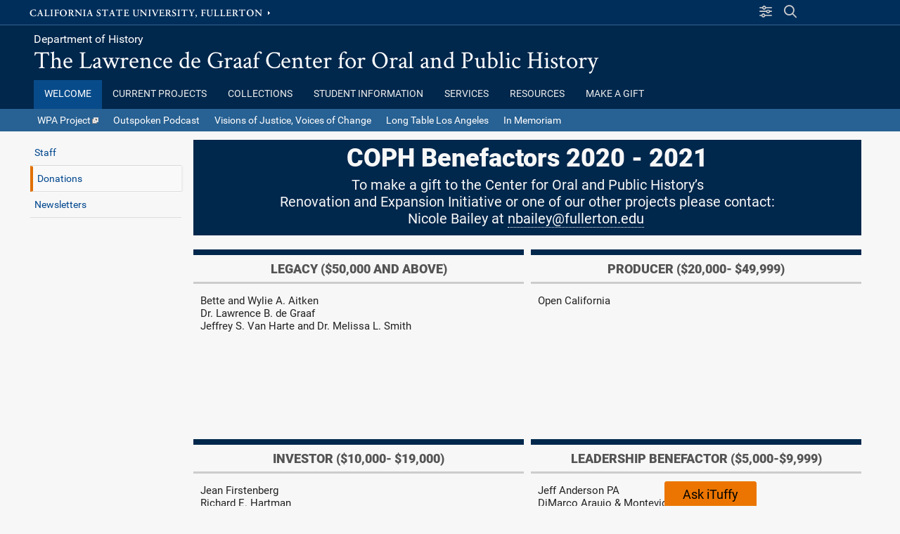

--- FILE ---
content_type: text/html; charset=UTF-8
request_url: http://coph.fullerton.edu/welcome/donations.php
body_size: 35180
content:
<!DOCTYPE html><html lang="en">
   <head>
      <meta charset="UTF-8"/>
      <meta http-equiv="X-UA-Compatible" content="IE=edge"/>
      <meta name="viewport" content="width=device-width, initial-scale=1"/><meta name="robots" content="index, follow"/>
      <title>Donations - The Lawrence de Graaf Center for Oral and Public History | CSUF</title>
      <!-- - - LOAD CSS FILES PHP - - -->
      <link rel="stylesheet"
             href="//coph.fullerton.edu/_resources/css_standard/reset.css?version=Version_4.8.16"
             type="text/css"/>
      <link rel="stylesheet"
             href="//coph.fullerton.edu/_resources/fonts/typefaces.css?version=Version_4.8.16"
             type="text/css"/>
      <script src="https://kit.fontawesome.com/bccf2151fa.js" crossorigin="anonymous"> </script>
      <link rel="stylesheet"
             href="//coph.fullerton.edu/_resources/css_standard/MyStyle_V4.css?version=Version_4.8.16"
             type="text/css"/>
      <link rel="stylesheet"
             href="//coph.fullerton.edu/_resources/css_standard/MyPageBanners.css?version=Version_4.8.16"
             type="text/css"/>
      <link rel="stylesheet"
             href="//coph.fullerton.edu/_resources/css_standard/MyFac_Profile.css?version=Version_4.8.16"
             type="text/css"/>
      <link rel="stylesheet"
             href="//coph.fullerton.edu/_resources/css_standard/MyFooterNavigation.css?version=Version_4.8.16"
             type="text/css"/>
      <link rel="stylesheet"
             href="//coph.fullerton.edu/_resources/css_standard/MyRSSStyle.css?version=Version_4.8.16"
             type="text/css"/>
      <link rel="stylesheet"
             href="//coph.fullerton.edu/_resources/css_standard/MyForms.css?version=Version_4.8.16"
             type="text/css"/>
      <link rel="stylesheet"
             href="//coph.fullerton.edu/_resources/css_standard/MyFramework.css?version=Version_4.8.16"
             type="text/css"/>
      <link rel="stylesheet"
             href="//coph.fullerton.edu/_resources/css_standard/MyHours.css?version=Version_4.8.16"
             type="text/css"/>
      <link rel="stylesheet"
             href="//coph.fullerton.edu/_resources/css_standard/MyEvents.css?version=Version_4.8.16"
             type="text/css"/>
      <link rel="stylesheet"
             href="//coph.fullerton.edu/_resources/css_standard/MyGallery.css?version=Version_4.8.16"
             type="text/css"/>
      <link rel="stylesheet"
             href="//coph.fullerton.edu/_resources/css_standard/SlideShow.css?version=Version_4.8.16"
             type="text/css"/>
      <link rel="stylesheet"
             href="//coph.fullerton.edu/_resources/css_standard/SlideShow_transitions.css?version=Version_4.8.16"
             type="text/css"/>
      <link rel="stylesheet"
             href="//coph.fullerton.edu/_resources/css_standard/_csufstock.css?version=Version_4.8.16"
             type="text/css"/>
      <link rel="stylesheet"
             href="//coph.fullerton.edu/_resources/css_standard/_csufclasses.css?version=Version_4.8.16"
             type="text/css"/>
      <link rel="stylesheet"
             href="//coph.fullerton.edu/_resources/css_standard/_csufclasses_extended1.css?version=Version_4.8.16"
             type="text/css"/>
      <link rel="stylesheet"
             href="//coph.fullerton.edu/_resources/css_standard/_csufclasses_extended2.css?version=Version_4.8.16"
             type="text/css"/>
      <link rel="stylesheet"
             href="//coph.fullerton.edu/_resources/css_standard/_csufclasses_icons.css?version=Version_4.8.16"
             type="text/css"/>
      <link rel="stylesheet"
             href="//coph.fullerton.edu/_resources/css_standard/MyLayout.css?version=Version_4.8.16"
             type="text/css"/>
      <link rel="stylesheet"
             href="//coph.fullerton.edu/_resources/css_site/_MyOverride_Style.css?version=Version_4.8.16"
             type="text/css"/>
      <link rel="stylesheet"
             href="//coph.fullerton.edu/_resources/css_site/_MyOverride_Layout.css?version=Version_4.8.16"
             type="text/css"/>
      <link rel="stylesheet"
             href="//coph.fullerton.edu/_resources/css_site/_MyOverride_RSS.css?version=Version_4.8.16"
             type="text/css"/>
      <link rel="stylesheet"
             href="//coph.fullerton.edu/_resources/css_standard/MyMobileStyle.css?version=Version_4.8.16"
             type="text/css"/>
      <link rel="stylesheet"
             href="//coph.fullerton.edu/_resources/css_site/_MyOverride_Mobile.css?version=Version_4.8.16"
             type="text/css"/> 
						<link rel="shortcut icon" href="//coph.fullerton.edu/_resources/images/icons/favicon/favicon_16.png" />						<link rel="apple-touch-icon" href="//coph.fullerton.edu/_resources/images/icons/favicon/favicon_32.png" />					<script async src="https://www.googletagmanager.com/gtag/js?id=UA-88714238-1" >//google analytics;
</script><script>window.dataLayer = window.dataLayer || [];function gtag(){dataLayer.push(arguments);} gtag('js', new Date()); gtag('config', 'UA-88714238-1');</script><script src="https://www.google.com/recaptcha/api.js?onload=onloadRecaptchaCallback&render=explicit" async defer>	//recaptcha</script><script type="text/javascript" src="//coph.fullerton.edu/_resources/js_standard/Slideshow_V4.js" >//slideshow version 4 code base;
</script><script type="text/javascript" src="//coph.fullerton.edu/_resources/js_standard/Accordion_V4.js" >//accordion version 4 code base;
</script><script type="text/javascript" src="//coph.fullerton.edu/_resources/js_standard/Lists_V4.js" >//lists version 4 code base;
</script><script type="text/javascript" src="//coph.fullerton.edu/_resources/js_standard/FeatureBlocks.js" >//feature blocks version 4 code base;
</script><script type="text/javascript" src="//coph.fullerton.edu/_resources/js_standard/ShowGallery.js" >//image gallery code base;
</script><script type="text/javascript" src="//coph.fullerton.edu/_resources/js_standard/Forms_Show.js" >//web forms code base;
</script><script type="text/javascript" src="//coph.fullerton.edu/_resources/js_standard/ShowHours.js" >//Hours code base;
</script><script type="text/javascript" src="//coph.fullerton.edu/_resources/js_standard/ShowEvents.js" >//Events code base;
</script><script type="text/javascript" src="//coph.fullerton.edu/_resources/js_standard/ShowNavigation.js" >//navigation code base;
</script><script type="text/javascript" src="//coph.fullerton.edu/_resources/js_standard/ShowAuth.js" >//login code base;
</script><script type="text/javascript" src="//coph.fullerton.edu/_resources/js_standard/ajax_base.js" >//ajax version 4 code base;
</script><script type="text/javascript" src="//coph.fullerton.edu/_resources/js_standard/calendar_ics.js" >//create calendar ics files;
</script><script type="text/javascript" src="//coph.fullerton.edu/_resources/js_standard/yana-embed.js" >//iTuffy script;
</script><script src="https://ajax.googleapis.com/ajax/libs/jquery/3.6.0/jquery.min.js">//loading jquery from google CDN;
</script><link rel="stylesheet" href="https://ajax.googleapis.com/ajax/libs/jqueryui/1.12.1/themes/smoothness/jquery-ui.css" /><script src="https://ajax.googleapis.com/ajax/libs/jqueryui/1.12.1/jquery-ui.min.js">//loading jquery ui from google CDN;
</script><script type="text/javascript" src="//coph.fullerton.edu/_resources/js_standard/parallax.js" >//parallax code base;
</script><script type="text/javascript" src="//coph.fullerton.edu/_resources/js_standard/page_features.js" >//standard page features;
</script><script type="text/javascript" src="//coph.fullerton.edu/_resources/js_site/_ExtraJSFiles.js" >//site import js files;
</script><script type="text/javascript" src="//25livepub.collegenet.com/scripts/spuds.js" >//25 Live features</script><noscript>This page uses javascript to help render elements, if you have problems please enable javascript.</noscript></head>
   <body id="top"
          name="top"
          class="InheritValues"
          onresize="CheckPageSetup()">
      <aside id="PageAlert" class="alert-message"> </aside>
      <aside id="SiteAlert" class="site-message"> </aside>
      <header class="PageHeader" id="Header" role="banner"><div id="test_info"></div><div id="skipnav">
            <p class="skipnav">
               <a href="#skipnavigation">Skip Navigation</a>
            </p>
         </div>
         <div id="divAjaxTools">
			<input type="hidden" id="hdnServerBase" value="//coph.fullerton.edu" /><input type="hidden" id="hdnIsDev" value="" /><input type="hidden" id="hdnSiteURL" value="//coph.fullerton.edu"/><input type="hidden" id="hdnHoursFileURL" value="//coph.fullerton.edu/_setup/_hours.xml"/><input type="hidden" id="hdnEventsFileURL" value="//coph.fullerton.edu/_setup/_events.xml"/><input type="hidden" id="hdnGoLiveFileURL" value="//coph.fullerton.edu/_setup/_sitemap_golive.xml"/><input type="hidden" id="hdnTagManagerFileURL" value="//coph.fullerton.edu/_setup/_tagmanager.xml"/><input type="hidden" id="hdnCategoryManagerFileURL" value="//coph.fullerton.edu/_setup/_categorymanager.xml"/><input type="hidden" id="hdnHeaderSize" value="0px"/><input type="hidden" id="hdnGoogleFilter" value="" /><input type="hidden" id="hdnForceSSL" value="0" /><input type="hidden" id="hdnSocialMediaLocation" value="3" />		<input type="hidden" id="hdnInterfaceNavTime" value="0"/>
		 
	</div>
         <div id="CSUFLink_Search" role="complementary">
            <div class="container">
               <div id="CSUFTopLink">
                  <a href="https://www.fullerton.edu">California State University, Fullerton</a>
               </div><div id="authLogInOut"></div><div id="SiteSearch_Slideout" role="search">
                  <div id="SiteSearch_starting"> </div>
                  <script>
			setTimeout(function(){ SearchSlideoutStart();}, 600);
		</script>
               </div>
               <div id="SiteSearch_panel" class="HideSlider"> </div>
               <div id="SiteResources_panel" class="HideSlider"> </div>
               <div id="divHamburgerMenu">
                  <button id="btnMobileMenu" onclick="mobilemenu()">
					<span class="sr-only">Site Menu</span>
            		<span class="menubar"> </span>
            		<span class="menubar"> </span>
             		<span class="menubar"> </span>
				</button>
               </div>
            </div>
         </div>
         <div id="SiteName_Tabs" role="banner">
            <div class="container">
               <div id="branding"><p id="unit"><a href="http://hist.fullerton.edu/"  onclick="return UnderstandUsage('http://hist.fullerton.edu/', 'Department of History', 'unit/division link', 'click'); " >Department of History</a></p><p id="sitename"><a href="//coph.fullerton.edu"  onclick="return UnderstandUsage('//coph.fullerton.edu', 'The Lawrence de Graaf Center for Oral and Public History', 'site name link', 'click'); "  onfocus="Navigation_CloseExtendedMainNav()" >The Lawrence de Graaf Center for Oral and Public History</a></p>
               </div>
            </div>
         </div>
         <div id="Navigation" role="navigation">
            <div class="container"><div id="divMobileSocialHours"></div><div id="Tabs" role="navigation" class="navbar search_cse">
                  <ul id="navMain"><li id="lblMainNav"><a id="lnkShowMainNavMobile" href="javascript:ShowMainNavMobile()">Main Navigation</a></li><li id="navtabA" onmouseout="Navigation_HideExtendedNav('tabA')"  class="active"><a id="link_tabA"  href="//coph.fullerton.edu/welcome" onmouseover="Navigation_FocusNav('tabA')"  onfocus="Navigation_ShowExtended('tabA')"  onclick="return UnderstandUsage('//coph.fullerton.edu/welcome', 'Welcome', 'tab navigation', 'click'); ">
		Welcome
		</a></li><li id="navtabB" onmouseout="Navigation_HideExtendedNav('tabB')"  class=""><a id="link_tabB"  href="//coph.fullerton.edu/currentprojects" onmouseover="Navigation_FocusNav('tabB')"  onfocus="Navigation_ShowExtended('tabB')"  onclick="return UnderstandUsage('//coph.fullerton.edu/currentprojects', 'Current Projects', 'tab navigation', 'click'); ">
		Current Projects
		</a></li><li id="navtabC" onmouseout="Navigation_HideExtendedNav('tabC')"  class=""><a id="link_tabC"  href="//coph.fullerton.edu/collections" onmouseover="Navigation_FocusNav('tabC')"  onfocus="Navigation_ShowExtended('tabC')"  onclick="return UnderstandUsage('//coph.fullerton.edu/collections', 'Collections', 'tab navigation', 'click'); ">
		Collections
		</a></li><li id="navtabD" onmouseout="Navigation_HideExtendedNav('tabD')"  class=""><a id="link_tabD"  href="//coph.fullerton.edu/studentinformation" onmouseover="Navigation_FocusNav('tabD')"  onfocus="Navigation_ShowExtended('tabD')"  onclick="return UnderstandUsage('//coph.fullerton.edu/studentinformation', 'Student Information', 'tab navigation', 'click'); ">
		Student Information
		</a></li><li id="navtabE" onmouseout="Navigation_HideExtendedNav('tabE')"  class=""><a id="link_tabE"  href="//coph.fullerton.edu/services" onmouseover="Navigation_FocusNav('tabE')"  onfocus="Navigation_ShowExtended('tabE')"  onclick="return UnderstandUsage('//coph.fullerton.edu/services', 'Services', 'tab navigation', 'click'); ">
		Services
		</a></li><li id="navtabF" onmouseout="Navigation_HideExtendedNav('tabF')"  class=""><a id="link_tabF"  href="//coph.fullerton.edu/resources" onmouseover="Navigation_FocusNav('tabF')"  onfocus="Navigation_ShowExtended('tabF')"  onclick="return UnderstandUsage('//coph.fullerton.edu/resources', 'Resources', 'tab navigation', 'click'); ">
		Resources
		</a></li><li id="navtabG" onmouseout="Navigation_HideExtendedNav('tabG')"  class=""><a id="link_tabG"  href="https://giving.fullerton.edu/giving.aspx?szAccount_no=30400"  onmouseover="Navigation_FocusNav('tabG')"  onfocus="Navigation_ShowExtended('tabG')"  onclick="return UnderstandUsage('https://giving.fullerton.edu/giving.aspx?szAccount_no=30400', 'Make a Gift ', 'tab navigation', 'click'); ">
		Make a Gift  
		</a></li>	</ul>
               </div>
            </div><div id="Tabs2Social" role="banner" class="search_default" ><div class="container"><div id="Tabs2"><ul id="navTabs2Main"><li id="nav_tabH"   onmouseout="Navigation_HideExtendedNav('tabH')" ><a id="link_tabH"  href="http://www.fullerton.edu/wpaarchives/"  target="_blank"  title="WPA Project"  onmouseover="Navigation_FocusNav('tabH')" onfocus="Navigation_ShowExtended('tabH')"  onclick="return UnderstandUsage('http://www.fullerton.edu/wpaarchives/', 'WPA Project', '2nd row tab navigation outbound', 'click'); ">
		WPA Project
		<img src='//coph.fullerton.edu/_resources/images/icons/_new_window_icon.png' alt='Opens in new window' title='Opens in new window' /></a></li><li id="nav_tabI"   onmouseout="Navigation_HideExtendedNav('tabI')" ><a id="link_tabI"  href="//coph.fullerton.edu/outspoken/index.php" onmouseover="Navigation_FocusNav('tabI')" onfocus="Navigation_ShowExtended('tabI')"  onclick="return UnderstandUsage('//coph.fullerton.edu/outspoken/index.php', 'Outspoken Podcast', '2nd row tab navigation', 'click'); ">
		Outspoken Podcast
		</a></li><li id="nav_tabJ"   onmouseout="Navigation_HideExtendedNav('tabJ')" ><a id="link_tabJ"  href="https://spark.adobe.com/page/4WlTalAmlHUoQ/"  onmouseover="Navigation_FocusNav('tabJ')" onfocus="Navigation_ShowExtended('tabJ')"  onclick="return UnderstandUsage('https://spark.adobe.com/page/4WlTalAmlHUoQ/', 'Visions of Justice, Voices of Change', '2nd row tab navigation', 'click'); ">
		Visions of Justice, Voices of Change
		</a></li><li id="nav_tabK"   onmouseout="Navigation_HideExtendedNav('tabK')" ><a id="link_tabK"  href="https://longtablelosangeles.org/"  onmouseover="Navigation_FocusNav('tabK')" onfocus="Navigation_ShowExtended('tabK')"  onclick="return UnderstandUsage('https://longtablelosangeles.org/', 'Long Table Los Angeles', '2nd row tab navigation', 'click'); ">
		Long Table Los Angeles
		</a></li><li id="nav_tabL"   onmouseout="Navigation_HideExtendedNav('tabL')" ><a id="link_tabL"  href="//coph.fullerton.edu/memoriam/index.php" onmouseover="Navigation_FocusNav('tabL')" onfocus="Navigation_ShowExtended('tabL')"  onclick="return UnderstandUsage('//coph.fullerton.edu/memoriam/index.php', 'In Memoriam', '2nd row tab navigation', 'click'); ">
		In Memoriam
		</a></li></ul></div>		<div id="divSocialHours"> 							
		</div>
			</div></div><div id="divMobileLeftNav"> 
	</div>
         </div>
         <div id="SiteNotice"><div class="container" id="SiteNoticeContents"></div></div>
      </header><div id="MainContent"
            role="main"
            onmouseover="Navigation_CloseExtendedMainNav()">
         <div class="container">
            <div id="sidebar1" role="complementary">
               <div id="VerticalNavMenu">			
		 <div class="sectionnav collapsingnav"><ul><li id="left_lnav_1"><a href="//coph.fullerton.edu/welcome/staff.php" onclick="return UnderstandUsage('staff.php', 'Staff', 'Left Navigation Link', 'click');" onfocus="Navigation_CloseExtendedMainNav()">Staff</a></li><li id="left_lnav_2"><a href="//coph.fullerton.edu/welcome/donations.php" onclick="return UnderstandUsage('donations.php', 'Donations', 'Left Navigation Link', 'click');" onfocus="Navigation_CloseExtendedMainNav()">Donations</a></li><li id="left_lnav_3"><a href="//coph.fullerton.edu/welcome/newsletters.php" onclick="return UnderstandUsage('newsletters.php', 'Newsletters', 'Left Navigation Link', 'click');" onfocus="Navigation_CloseExtendedMainNav()">Newsletters</a></li></ul></div>	
		</div>
               <div id="LeftSideblocks">
                  <div class="sideblock">
                     <sideblock xmlns:ouc="http://omniupdate.com/" id="s1t1">
                        
                     </sideblock>
                  </div>
                  <div class="sideblock">
                     <sideblock xmlns:ouc="http://omniupdate.com/" id="s1t2">
                        
                     </sideblock>
                  </div>
                  <div class="sideblock">
                     <sideblock xmlns:ouc="http://omniupdate.com/" id="s1t3">
                        
                     </sideblock>
                  </div>
                  <div class="sideblock">
                     <sideblock xmlns:ouc="http://omniupdate.com/" id="s1t4">
                        
                     </sideblock>
                  </div>
                  <div class="sideblock">
                     <sideblock xmlns:ouc="http://omniupdate.com/" id="s1t5">
                        
                     </sideblock>
                  </div>
               </div>
            </div>
            <div id="centercontent" class="Show80Wide">
               <div id="skipnavigation"> </div>
               <div id="layoutcontainer" class="T4_0001">
                  <div class="MaxGutter"><div id="divA" class="
      divA  hascontent"><div id="divA_shell" class="featureblock univBlue hascontent">
                        <div id="divA_content">
                           
                              <h1 style="text-align: center;">COPH Benefactors 2020 - 2021</h1>
                              <p style="text-align: center;">To make a gift to the Center for Oral and Public History’s <br/>Renovation and Expansion Initiative or one of our other projects please contact: <br/>Nicole Bailey at <a href="mailto:nbailey@fullerton.edu?subject="
                                     onClick="return UnderstandUsage('mailto:nbailey@fullerton.edu?subject=', 'nbailey@fullerton.edu', 'content link', 'click');"
                                     onfocus="Navigation_CloseExtendedMainNav()">nbailey@fullerton.edu</a> </p>
                           
					<div id="divA_Ajax"></div>
				</div>
                     </div></div></div>
                  <div id="box1">
                     <div class="MaxGutter"><div id="divB" class="
      divB  emptycontent"><div id="divB_shell" class=" emptycontent">
                           <div id="divB_content">
                              
					<div id="divB_Ajax"></div>
				</div>
                        </div></div><div id="divC" class="
      divC  hascontent"><div id="divC_shell" class="featureBlock6_univBlue hascontent">
                           <div id="divC_content">
                              
                                 <h2>LEGACY ($50,000 AND ABOVE)</h2>
                                 <p>Bette and Wylie A. Aitken<br/>Dr. Lawrence B. de Graaf<br/>Jeffrey S. Van Harte and Dr. Melissa L. Smith</p>
                                 <p> </p>
                              
					<div id="divC_Ajax"></div>
				</div>
                        </div></div><div id="divD" class="
      divD  hascontent"><div id="divD_shell" class="featureBlock6_univBlue hascontent">
                           <div id="divD_content">
                              
                                 <h2>PRODUCER ($20,000- $49,999)</h2>
                                 <p>Open California<br/>
                                    <br/>
                                 </p>
                                 <p> </p>
                                 <p> </p>
                              
					<div id="divD_Ajax"></div>
				</div>
                        </div></div></div>
                  </div>
                  <div id="box2">
                     <div class="MaxGutter"><div id="divE" class="
      divE  emptycontent"><div id="divE_shell" class=" emptycontent">
                           <div id="divE_content">
                              
					<div id="divE_Ajax"></div>
				</div>
                        </div></div><div id="divF" class="
      divF  hascontent"><div id="divF_shell" class="featureBlock6_univBlue hascontent">
                           <div id="divF_content">
                              
                                 <h2>INVESTOR ($10,000- $19,000)</h2>
                                 <p>Jean Firstenberg<br/>Richard E. Hartman<br/>
                                    <br/>
                                    <br/>
                                 </p>
                                 <p> </p>
                              
					<div id="divF_Ajax"></div>
				</div>
                        </div></div><div id="divG" class="
      divG  hascontent"><div id="divG_shell" class="featureBlock6_univBlue hascontent">
                           <div id="divG_content">
                              
                                 <h2>LEADERSHIP BENEFACTOR ($5,000-$9,999)</h2>
                                 <p>Jeff Anderson PA<br/>DiMarco Araujo &amp; Montevideo<br/>Greenberg Gross, LLP<br/>McCune Foundation<br/>Santa Barbara Foundation<br/>Susan Rose</p>
                              
					<div id="divG_Ajax"></div>
				</div>
                        </div></div></div>
                  </div>
                  <div id="box3">
                     <div class="MaxGutter"><div id="divH" class="
      divH  emptycontent"><div id="divH_shell" class=" emptycontent">
                           <div id="divH_content">
                              
					<div id="divH_Ajax"></div>
				</div>
                        </div></div><div id="divI" class="
      divI  hascontent"><div id="divI_shell" class="featureBlock6_univBlue hascontent">
                           <div id="divI_content">
                              
                                 <h2>SUSTAINING BENEFACTOR ($2,500-$4,999)</h2>
                                 <p>Democratic Women of Santa Barbara County<br/>Ernest W. and Donna Schroeder<br/>Gayle J. Tauber </p>
                              
					<div id="divI_Ajax"></div>
				</div>
                        </div></div><div id="divJ" class="
      divJ  hascontent"><div id="divJ_shell" class="featureBlock6_univBlue hascontent">
                           <div id="divJ_content">
                              
                                 <h2>PRESERVATION BENEFACTOR ($1,000-$2,499)</h2>
                                 <p>Ackerman Consulting / Dick C. Ackerman<br/>Mark C. Clarke <br/>Marcie Edwards<br/>The Honorable Jennifer Fitzgerald<br/>James T. Fousekis<br/>Dr. Natalie M. Fousekis<br/>Cynthia Huntting<br/>Dr. Craig K. Ihara<br/>Influence Church<br/>Bill O'Connell<br/>Curt Pringle &amp; Associates<br/>Larry Pringle<br/>Rancho Mission Viejo LLC / Anthony R. Moiso<br/>The Law Offices of James C Teixeira<br/>Willdan<br/> </p>
                              
					<div id="divJ_Ajax"></div>
				</div>
                        </div></div></div>
                  </div>
                  <div id="box4">
                     <div class="MaxGutter"><div id="divK" class="
      divK  emptycontent"><div id="divK_shell" class=" emptycontent">
                           <div id="divK_content">
                              
                                 <p style="text-align: center;"> </p>
                                 <p style="text-align: center;"> </p>
                              
					<div id="divK_Ajax"></div>
				</div>
                        </div></div><div id="divL" class="
      divL  hascontent"><div id="divL_shell" class="featureBlock6_univBlue hascontent">
                           <div id="divL_content">
                              
                                 <h2>CENTER BENEFACTOR ($500-$999)</h2>
                                 <p>Cynthia Coad<br/>Dr. Kim B. and Elizabeth D. Housewright<br/>The Irvine Company<br/>Shopoff Realty Investments, L.P.<br/>Patricia M. Soldano <br/>Todd Theodora</p>
                                 <p> </p>
                              
					<div id="divL_Ajax"></div>
				</div>
                        </div></div><div id="divM" class="
      divM  hascontent"><div id="divM_shell" class="featureBlock6_univBlue hascontent">
                           <div id="divM_content">
                              
                                 <h2>PATRON ($100-$499)</h2>
                                 <p>Dr. Louise C. Adler<br/>Akiyama Family Living Trust<br/>Michelle N. Antenesse <br/>Armen Karamardian<br/>Jo E. Bandy <br/>Mary Baretich<br/>Sharyn Buffa<br/>The Campbell Family Trust<br/>Anthony Ceron<br/>CHOC Children's Hospital / Mrs. Kerri Ruppert-Schiller <br/>Bill Christiansen<br/>Steve A. Corona <br/>The Honorable Lynn M. and Mr. Donald A. Daucher<br/>Lucetta A. Dunn <br/>Richard J. Galyon<br/>John R. Hanna <br/>Michael Johnson<br/>Robert Lang<br/>Greg McCafferty<br/>Trevor O'Neil<br/>Dr. Michael P. Onorato<br/>Pacific Strategies<br/>The Honorable Mike Posey<br/>Paul Simonds<br/>Justice Sheila Sonenshine<br/>Southwood Pest Control<br/>Elisa Stipkovich<br/>Kathy Tavoularis<br/>Jeanne T. Tran-Martin <br/>Thomas Umberg<br/>The Values Institute<br/>Clare Venegas<br/>Fred Whitaker</p>
                              
					<div id="divM_Ajax"></div>
				</div>
                        </div></div></div>
                  </div>
                  <div id="box5">
                     <div class="MaxGutter"><div id="divN" class="
      divN  emptycontent"><div id="divN_shell" class=" emptycontent">
                           <div id="divN_content">
                              
					<div id="divN_Ajax"></div>
				</div>
                        </div></div><div id="divO" class="
      divO  hascontent"><div id="divO_shell" class="featureBlock6_univBlue hascontent">
                           <div id="divO_content">
                              
                                 <h2>FRIENDS (UP TO $99)</h2>
                                 <p>
                                    <span class="">
                                       <span>Dr. John Billimek<br/>Myles L. Clowers <br/>Readus Fletcher<br/>Erin French, in memory of  Dana Goodwin<br/>Christopher T. Gaarder<br/>Carl Griffin<br/>Dassel Jheong<br/>Lauren McDaniel<br/>Michael Moss <br/>Dr. Stephen M. Rochford<br/>Hailey A. Tharani<br/>
                                       </span>
                                    </span>
                                 </p>
                              
					<div id="divO_Ajax"></div>
				</div>
                        </div></div><div id="divP" class="
      divP  emptycontent"><div id="divP_shell" class=" emptycontent">
                           <div id="divP_content">
                              
					<div id="divP_Ajax"></div>
				</div>
                        </div></div></div>
                  </div>
                  <div id="box6">
                     <div class="MaxGutter"><div id="divQ" class="
      divQ  hascontent"><div id="divQ_shell" class="featureblock univBlue hascontent">
                           <div id="divQ_content">
                              
					<div id="divQ_Ajax"></div>
				</div>
                        </div></div><div id="divR" class="
      divR  emptycontent"><div id="divR_shell" class=" emptycontent">
                           <div id="divR_content">
                              
					<div id="divR_Ajax"></div>
				</div>
                        </div></div><div id="divS" class="
      divS  emptycontent"><div id="divS_shell" class=" emptycontent">
                           <div id="divS_content">
                              
					<div id="divS_Ajax"></div>
				</div>
                        </div></div></div>
                  </div>
                  <div id="box7">
                     <div class="MaxGutter"><div id="divT" class="
      divT  emptycontent"><div id="divT_shell" class=" emptycontent">
                           <div id="divT_content">
                              
					<div id="divT_Ajax"></div>
				</div>
                        </div></div><div id="divU" class="
      divU  emptycontent"><div id="divU_shell" class=" emptycontent">
                           <div id="divU_content">
                              
					<div id="divU_Ajax"></div>
				</div>
                        </div></div><div id="divV" class="
      divV  emptycontent"><div id="divV_shell" class=" emptycontent">
                           <div id="divV_content">
                              
					<div id="divV_Ajax"></div>
				</div>
                        </div></div></div>
                  </div>
                  <div id="box8">
                     <div class="MaxGutter"><div id="divW" class="
      divW  emptycontent"><div id="divW_shell" class=" emptycontent">
                           <div id="divW_content">
                              
					<div id="divW_Ajax"></div>
				</div>
                        </div></div><div id="divX" class="
      divX  emptycontent"><div id="divX_shell" class=" emptycontent">
                           <div id="divX_content">
                              
					<div id="divX_Ajax"></div>
				</div>
                        </div></div><div id="divY" class="
      divY  emptycontent"><div id="divY_shell" class=" emptycontent">
                           <div id="divY_content">
                              
					<div id="divY_Ajax"></div>
				</div>
                        </div></div></div>
                  </div>
                  <div id="divZ" class="&#xA;        divZ  emptycontent">
                     <div id="divZ_shell" class=" emptycontent">
                        <div id="divZ_content">
                           
					<div id="divZ_Ajax"></div>
				</div>
                     </div>
                  </div>
               </div>
            </div>
         </div>
      </div><div id="back_to_top" class="BTT_off">
         <div class="container">
            <a id="lnkBTT" href="#top"><img src="//coph.fullerton.edu/_resources/images/icons/back_to_top.png" alt="back to top" /></a>
         </div>
      </div>
      <div id="divFooter">
         <div class="container">
            <p class="logo">
               <a href="http://www.fullerton.edu"><img src="//coph.fullerton.edu/_resources/images/campuscss/csuf-logo-footer.png" alt="Cal State Fullerton" /></a>
            </p>
            <div class="disclaimer">
               <p>This site is maintained by 
						<a href="http://coph.fullerton.edu">The Lawrence de Graaf Center for Oral and Public History</a>.</p>
               <p><a href="https://a.cms.omniupdate.com/11/?skin=csufullerton&amp;account=HSS_COPH&amp;site=COPH&amp;action=de&amp;path=/welcome/donations.pcf">Last Published 11/8/22</a></p>
               <p class="reportproblems">To report problems or comments with this site, please contact 
						<a href="mailto:kmarken@fullerton.edu">kmarken@fullerton.edu</a>. 
					<br/>© California State University, Fullerton. All Rights Reserved.</p>
            </div>
            <div class="accessibility">
               <h2>Web Accessibility</h2>
               <p>
			CSUF is committed to ensuring equal accessibility to our users.  Let us know about any accessibility problems you encounter using this website.<br/>
			We'll do our best to improve things and get you the information you need.
		</p>
               <ul>
                  <li>Resources:</li>
                  <li class="ati_leadtext">Download Adobe Acrobat Reader</li>
                  <li>
                     <a href="https://get.adobe.com/reader/"
                         title="download a reader for PDF documents">Adobe Reader</a>
                  </li>
                  <li class="ati_leadtext">Download Word viewer, or download Excel viewer, or download PowerPoint viewer</li>
                  <li>
                     <a href="https://www.microsoft.com/en-us/download/office.aspx"
                         title="find sofware for reading Microsoft documents">Microsoft Viewers</a>
                  </li>
                  <li>
                     <a href="https://www.fullerton.edu/reportati/"
                         title="having a problem? let us know">Report An ATI Issue</a>
                  </li>
                  <li>
                     <a href="//www.fullerton.edu/ATI"
                         title="learn about CSUF's accessiblity guidelines">Accessible @ CSUF</a>
                  </li>
               </ul>
            </div>
            <div class="TemplateVersionNumber">
               <p>Version_4.8.16</p>
            </div>
         </div>
      </div><div id="divJSFooter"></div><div id="blackout" class="blackout_off"></div><script type="text/javascript">
			function LoadExtraScripts() {
    			var script = document.createElement("script");
    				script.type = "text/javascript";
				// This script has a callback function that will run when the script has
    			// finished loading.
    			var site_protocol = window.location.protocol;
	   			var ServerBase = document.getElementById('hdnServerBase').value;
				if (ServerBase.substring(0, 4) != "http")
    			{
        			ServerBase = site_protocol + ServerBase;
    			}
				
				script.src = ServerBase + "/_resources/js_site/_ExtraJSFiles_footer.js";
    		
    			document.getElementsByTagName("head")[0].appendChild(script);
			}
			
			LoadExtraScripts();
			
		</script>
      <noscript>
			This page uses javascript to help render elements, if you have problems please enable javascript.
		</noscript>
   </body>
</html>


--- FILE ---
content_type: text/html; charset=UTF-8
request_url: http://coph.fullerton.edu/_resources/scripts_php/functions_hours_events.php?action=Hours_GetHours_ByDay_HeaderPreview&parameters=http://coph.fullerton.edu/_setup/_hours.xml|0
body_size: 48
content:
<p class="HoursTimeText DateText">01-30-2026</p>

--- FILE ---
content_type: text/css
request_url: http://coph.fullerton.edu/_resources/fonts/typefaces.css?version=Version_4.8.16
body_size: 10394
content:
/* roboto-regular - latin */
@font-face {
  font-family: 'Roboto';
  font-style: normal;
  font-weight: 400;
  src: url('roboto-v15-latin-regular.eot'); /* IE9 Compat Modes */
  src: local('Roboto'), local('Roboto-Regular'),
       url('roboto-v15-latin-regular.eot?#iefix') format('embedded-opentype'), /* IE6-IE8 */
       url('roboto-v15-latin-regular.woff2') format('woff2'), /* Super Modern Browsers */
       url('roboto-v15-latin-regular.woff') format('woff'), /* Modern Browsers */
       url('roboto-v15-latin-regular.ttf') format('truetype'), /* Safari, Android, iOS */
       url('roboto-v15-latin-regular.svg#Roboto') format('svg'); /* Legacy iOS */
}
/* roboto-italic - latin */
@font-face {
  font-family: 'Roboto';
  font-style: italic;
  font-weight: 400;
  src: url('roboto-v15-latin-italic.eot'); /* IE9 Compat Modes */
  src: local('Roboto Italic'), local('Roboto-Italic'),
       url('roboto-v15-latin-italic.eot?#iefix') format('embedded-opentype'), /* IE6-IE8 */
       url('roboto-v15-latin-italic.woff2') format('woff2'), /* Super Modern Browsers */
       url('roboto-v15-latin-italic.woff') format('woff'), /* Modern Browsers */
       url('roboto-v15-latin-italic.ttf') format('truetype'), /* Safari, Android, iOS */
       url('roboto-v15-latin-italic.svg#Roboto') format('svg'); /* Legacy iOS */
}
/* roboto-500 - latin */
@font-face {
  font-family: 'Roboto';
  font-style: normal;
  font-weight: 500;
  src: url('roboto-v15-latin-500.eot'); /* IE9 Compat Modes */
  src: local('Roboto Medium'), local('Roboto-Medium'),
       url('roboto-v15-latin-500.eot?#iefix') format('embedded-opentype'), /* IE6-IE8 */
       url('roboto-v15-latin-500.woff2') format('woff2'), /* Super Modern Browsers */
       url('roboto-v15-latin-500.woff') format('woff'), /* Modern Browsers */
       url('roboto-v15-latin-500.ttf') format('truetype'), /* Safari, Android, iOS */
       url('roboto-v15-latin-500.svg#Roboto') format('svg'); /* Legacy iOS */
}
/* roboto-900 - latin */
@font-face {
  font-family: 'Roboto';
  font-style: normal;
  font-weight: 900;
  src: url('roboto-v15-latin-900.eot'); /* IE9 Compat Modes */
  src: local('Roboto Black'), local('Roboto-Black'),
       url('roboto-v15-latin-900.eot?#iefix') format('embedded-opentype'), /* IE6-IE8 */
       url('roboto-v15-latin-900.woff2') format('woff2'), /* Super Modern Browsers */
       url('roboto-v15-latin-900.woff') format('woff'), /* Modern Browsers */
       url('roboto-v15-latin-900.ttf') format('truetype'), /* Safari, Android, iOS */
       url('roboto-v15-latin-900.svg#Roboto') format('svg'); /* Legacy iOS */
}
/* roboto-900italic - latin */
@font-face {
  font-family: 'Roboto';
  font-style: italic;
  font-weight: 900;
  src: url('roboto-v15-latin-900italic.eot'); /* IE9 Compat Modes */
  src: local('Roboto Black Italic'), local('Roboto-BlackItalic'),
       url('roboto-v15-latin-900italic.eot?#iefix') format('embedded-opentype'), /* IE6-IE8 */
       url('roboto-v15-latin-900italic.woff2') format('woff2'), /* Super Modern Browsers */
       url('roboto-v15-latin-900italic.woff') format('woff'), /* Modern Browsers */
       url('roboto-v15-latin-900italic.ttf') format('truetype'), /* Safari, Android, iOS */
       url('roboto-v15-latin-900italic.svg#Roboto') format('svg'); /* Legacy iOS */
}

/* crimson-text-regular - latin */
@font-face {
  font-family: 'Crimson Text';
  font-style: normal;
  font-weight: 400;
  src: url('crimson-text-v6-latin-regular.eot'); /* IE9 Compat Modes */
  src: local('Crimson Text'), local('CrimsonText-Roman'),
       url('crimson-text-v6-latin-regular.eot?#iefix') format('embedded-opentype'), /* IE6-IE8 */
       url('crimson-text-v6-latin-regular.woff2') format('woff2'), /* Super Modern Browsers */
       url('crimson-text-v6-latin-regular.woff') format('woff'), /* Modern Browsers */
       url('crimson-text-v6-latin-regular.ttf') format('truetype'), /* Safari, Android, iOS */
       url('crimson-text-v6-latin-regular.svg#CrimsonText') format('svg'); /* Legacy iOS */
}
/* crimson-text-italic - latin */
@font-face {
  font-family: 'Crimson Text';
  font-style: italic;
  font-weight: 400;
  src: url('crimson-text-v6-latin-italic.eot'); /* IE9 Compat Modes */
  src: local('Crimson Text Italic'), local('CrimsonText-Italic'),
       url('crimson-text-v6-latin-italic.eot?#iefix') format('embedded-opentype'), /* IE6-IE8 */
       url('crimson-text-v6-latin-italic.woff2') format('woff2'), /* Super Modern Browsers */
       url('crimson-text-v6-latin-italic.woff') format('woff'), /* Modern Browsers */
       url('crimson-text-v6-latin-italic.ttf') format('truetype'), /* Safari, Android, iOS */
       url('crimson-text-v6-latin-italic.svg#CrimsonText') format('svg'); /* Legacy iOS */
}
/* crimson-text-700 - latin */
@font-face {
  font-family: 'Crimson Text';
  font-style: normal;
  font-weight: 700;
  src: url('crimson-text-v6-latin-700.eot'); /* IE9 Compat Modes */
  src: local('Crimson Text Bold'), local('CrimsonText-Bold'),
       url('crimson-text-v6-latin-700.eot?#iefix') format('embedded-opentype'), /* IE6-IE8 */
       url('crimson-text-v6-latin-700.woff2') format('woff2'), /* Super Modern Browsers */
       url('crimson-text-v6-latin-700.woff') format('woff'), /* Modern Browsers */
       url('crimson-text-v6-latin-700.ttf') format('truetype'), /* Safari, Android, iOS */
       url('crimson-text-v6-latin-700.svg#CrimsonText') format('svg'); /* Legacy iOS */
}
/* crimson-text-700italic - latin */
@font-face {
  font-family: 'Crimson Text';
  font-style: italic;
  font-weight: 700;
  src: url('crimson-text-v6-latin-700italic.eot'); /* IE9 Compat Modes */
  src: local('Crimson Text Bold Italic'), local('CrimsonText-BoldItalic'),
       url('crimson-text-v6-latin-700italic.eot?#iefix') format('embedded-opentype'), /* IE6-IE8 */
       url('crimson-text-v6-latin-700italic.woff2') format('woff2'), /* Super Modern Browsers */
       url('crimson-text-v6-latin-700italic.woff') format('woff'), /* Modern Browsers */
       url('crimson-text-v6-latin-700italic.ttf') format('truetype'), /* Safari, Android, iOS */
       url('crimson-text-v6-latin-700italic.svg#CrimsonText') format('svg'); /* Legacy iOS */
}


@font-face
{
    /*---- Font Awesome by David */
    font-family:fa;
    src: url('fa-brands-400.eot');
	src: url('fa-brands-400.svg');
	src: url('fa-brands-400.ttf');
	src: url('fa-brands-400.woff');
	src: url('fa-brands-400.woff2');
	src: url('fa-regular-400.eot');
	src: url('fa-regular-400.svg');
	src: url('fa-regular-400.ttf');
	src: url('fa-regular-400.woff');
	src: url('fa-regular-400.woff2');
	src: url('fa-regular-400.eot');
	src: url('fa-solid-900.eot');
	src: url('fa-solid-900.svg');
	src: url('fa-solid-900.ttf');
	src: url('fa-solid-900.woff');
	src: url('fa-solid-900.woff2');
    font-weight:normal;
    font-style:normal;

}
<!--

@font-face
{
    font-family: 'texgyreschola-regular';
    src: url('texgyreschola-regular-webfont.eot');
    src: url('texgyreschola-regular-webfont.eot?#iefix') format('embedded-opentype'), 
    url('texgyreschola-regular-webfont.woff') format('woff'), 
    url('texgyreschola-regular-webfont.ttf') format('truetype'), 
    url('texgyreschola-regular-webfont.svg') format('svg');
    font-weight: normal;
    font-style: normal;
}

@font-face
{
    font-family: 'texgyrescholaitalic';
    src: url('texgyreschola-italic-webfont.eot');
    src: url('texgyreschola-italic-webfont.eot?#iefix') format('embedded-opentype'), 
    url('texgyreschola-italic-webfont.woff') format('woff'), 
    url('texgyreschola-italic-webfont.ttf') format('truetype'), 
    url('texgyreschola-italic-webfont.svg#texgyrescholaitalic') format('svg');
    font-weight: normal;
    font-style: normal;
}

/*-------------------------

@font-face
{
    font-family: 'GothamBook';
    src: url('GothamBook.eot');
    src: local('GothamBook'), 
    url('GothamBook.woff') format('woff'), 
    url('GothamBook.ttf') format('truetype');
}

@font-face
{
    font-family: 'gothambold1';
    src: url('gothambold1.eot');
    src: local('gothambold1'), 
    url('gothambold1.woff') format('woff'), 
    url('gothambold1.ttf') format('truetype');
}



@font-face
{
    font-family: 'open_sansregular';
    src: url('OpenSans-Regular-webfont.eot');
    src: url('OpenSans-Regular-webfont.eot?#iefix') format('embedded-opentype'), 
    url('OpenSans-Regular-webfont.woff') format('woff'), 
    url('OpenSans-Regular-webfont.ttf') format('truetype'), 
    url('OpenSans-Regular-webfont.svg#open_sansregular') format('svg');
    font-weight: normal;
    font-style: normal;
}

@font-face
{
    font-family: 'open_sansitalic';
    src: url('OpenSans-Italic-webfont.eot');
    src: url('OpenSans-Italic-webfont.eot?#iefix') format('embedded-opentype'), 
    url('OpenSans-Italic-webfont.woff') format('woff'), 
    url('OpenSans-Italic-webfont.ttf') format('truetype'), 
    url('OpenSans-Italic-webfont.svg#open_sansitalic') format('svg');
    font-weight: normal;
    font-style: normal;
}

@font-face
{
    font-family: 'open_sansbold';
    src: url('OpenSans-Bold-webfont.eot');
    src: url('OpenSans-Bold-webfont.eot?#iefix') format('embedded-opentype'), 
    url('OpenSans-Bold-webfont.woff') format('woff'), 
    url('OpenSans-Bold-webfont.ttf') format('truetype'), 
    url('OpenSans-Bold-webfont.svg#open_sansbold') format('svg');
    font-weight: normal;
    font-style: normal;
}

@font-face
{
    font-family: 'open_sansextrabold';
    src: url('OpenSans-ExtraBold-webfont.eot');
    src: url('OpenSans-ExtraBold-webfont.eot?#iefix') format('embedded-opentype'), 
    url('OpenSans-ExtraBold-webfont.woff') format('woff'), 
    url('OpenSans-ExtraBold-webfont.ttf') format('truetype'), 
    url('OpenSans-ExtraBold-webfont.svg#open_sansextrabold') format('svg');
    font-weight: normal;
    font-style: normal;
}

@font-face
{
    font-family: 'open_sansbold_italic';
    src: url('OpenSans-BoldItalic-webfont.eot');
    src: url('OpenSans-BoldItalic-webfont.eot?#iefix') format('embedded-opentype'), 
    url('OpenSans-BoldItalic-webfont.woff') format('woff'), 
    url('OpenSans-BoldItalic-webfont.ttf') format('truetype'), 
    url('OpenSans-BoldItalic-webfont.svg#open_sansbold_italic') format('svg');
    font-weight: normal;
    font-style: normal;
}

--------------------------------------------*/

/*--------------------------
END OF FILE
--------------------------/*


--- FILE ---
content_type: text/css
request_url: http://coph.fullerton.edu/_resources/css_standard/MyPageBanners.css?version=Version_4.8.16
body_size: 1332
content:
/*+++++++++++++++++++++++++++++++++++++++++++++++++++++++++++++++++++++++++++++++++++++
+                    WARNING:    DO NOT UPDATE OR CHANGE THIS FILE                    +
+     IF YOU WANT MODIFY THESE STYLES PLEASE USE THE OVERRIDE FILE IN YOUR CSS_SITE   +
+     FOLDER, UPDATES TO THESE STYLES DELETED UPON NEXT TEMPLATE UPGRADE              +
+++++++++++++++++++++++++++++++++++++++++++++++++++++++++++++++++++++++++++++++++++++*/

#PageBanner
{
    display:block;
    position:relative;
    clear:both;
    width:100%;
    margin:0;
    padding:0;
}

#PageBanner .container
{
    margin:0;
    max-width:100%;
}

#PageBanner p 
{
    margin:0 !important;
    padding:0 !important;
    border:0 !important;
    line-height:normal !important;
}

#PageBanner img
{
    width:100%;
    height:auto;
    margin:0;
    padding:0;
    border:0;
    line-height:normal;
    float:left;
}



/*+++++++++++++++++++++++++++++++++++++++++++++++++++++++++++++++++++++++++++++++++++++
+                               END OF CSS FILE                                       +
+     IF YOU WANT TO OVER RIDE THESE STYLES PLEASE DO IT IN THE CSS OVERRIDE FILES    +
+     CHANGES TO THIS FILE WILL BE DELETED UPON NEXT TEMPLATE UPDATE                  +
+++++++++++++++++++++++++++++++++++++++++++++++++++++++++++++++++++++++++++++++++++++*/

--- FILE ---
content_type: text/css
request_url: http://coph.fullerton.edu/_resources/css_site/_MyOverride_Style.css?version=Version_4.8.16
body_size: 1377
content:
/*--------------------------------------------------------------

PUT YOUR CUSTOM STYLES BELOW

----------------------------------------------------------------*/

#displayversion
{
	display:none !important; 
	/* set to block when you want to test your display versions.  
	This will auto display the format layout (desktop/tablet/phone) at the top of the page */
}

#sitesubnav
{
    display:none; /* set to block if you need to show secondary navigation */
}

/*-----------------------------------------------------------------------
SOCIAL MEDIA ICONS
    *****   by default these are hidden just overwrite them below to unhide the ones you want
            remember in your XSL files to update the URL to go to your site's url.  
			Delete the ones you don't want to show and change the display setting to BLOCK, leave the !important declaration.
----------------------------------------------------------------------------------------*/

#social_Facebook, #social_Twitter, #social_Flickr, #social_Instagram, #social_Pinterest, #social_YouTube, #social_Storify, 
#social_Newsletter, #social_Linkedin, #social_Wordpress, #social_ContactUs, #social_FAQ
{
    display:none !important;
	float:left;
}

/*--------------------------------------------------------------
remove border
----------------------------------------------------------------*/
table td
{
    border:none;



--- FILE ---
content_type: text/xml
request_url: http://coph.fullerton.edu/_setup/_sitesetup.xml
body_size: 6732
content:
<site_setup>
   <show_alert>false</show_alert>
   <alert xmlns:ouc="http://omniupdate.com/">
      
         <h1>Alert message goes here.</h1>
         <p>this is a test message.</p>
      
   </alert>
   <site_name>The Lawrence de Graaf Center for Oral and Public History</site_name>
   <site_name_mobile/>
   <site_dev_url>//itwebstg.fullerton.edu/coph_v4</site_dev_url>
   <site_pub_url>//coph.fullerton.edu</site_pub_url>
   <force_ssl>0</force_ssl>
   <site_login>0</site_login>
   <site_division_url>http://hist.fullerton.edu/</site_division_url>
   <site_division_text>Department of History</site_division_text>
   <site_division_display/>
   <site_support_setup>1</site_support_setup>
   <site_email_override>kmarken@fullerton.edu</site_email_override>
   <site_support_type>1</site_support_type>
   <site_disclaimer_text>The Lawrence de Graaf Center for Oral and Public History</site_disclaimer_text>
   <site_disclaimer_url>http://coph.fullerton.edu</site_disclaimer_url>
   <site_disclaimer_email>kmarken@fullerton.edu</site_disclaimer_email>
   <analytics_trackingID>UA-88714238-1</analytics_trackingID>
   <force_analytics>0</force_analytics>
   <googlesearch_filter/>
   <googletagmanager_trackingID>GTM-XXYY</googletagmanager_trackingID>
   <site_breadcrumbs>1</site_breadcrumbs>
   <admins>
      <admin>
         <name/>
         <contact phone=""
                   carrier="&#xA;do not text&#xA;Verizon&#xA;AT&amp;T&#xA;T-Mobile&#xA;Sprint&#xA;Virgin&#xA;Metro PCS&#xA;"/>
         <email/>
      </admin>
      <admin>
         <name/>
         <contact phone=""
                   carrier="&#xA;do not text&#xA;Verizon&#xA;AT&amp;T&#xA;T-Mobile&#xA;Sprint&#xA;Virgin&#xA;Metro PCS&#xA;"/>
         <email/>
      </admin>
      <admin>
         <name/>
         <contact phone=""
                   carrier="&#xA;do not text&#xA;Verizon&#xA;AT&amp;T&#xA;T-Mobile&#xA;Sprint&#xA;Virgin&#xA;Metro PCS&#xA;"/>
         <email/>
      </admin>
      <admin>
         <name/>
         <contact phone=""
                   carrier="&#xA;do not text&#xA;Verizon&#xA;AT&amp;T&#xA;T-Mobile&#xA;Sprint&#xA;Virgin&#xA;Metro PCS&#xA;"/>
         <email/>
      </admin>
      <admin>
         <name/>
         <contact phone=""
                   carrier="&#xA;do not text&#xA;Verizon&#xA;AT&amp;T&#xA;T-Mobile&#xA;Sprint&#xA;Virgin&#xA;Metro PCS&#xA;"/>
         <email/>
      </admin>
   </admins>
   <social>
      <color>black</color>
      <layout>3</layout>
      <site>
         <name>Facebook</name>
         <service_alt>Facebook</service_alt>
         <url>https://www.facebook.com/COPHfullerton</url>
         <active>true</active>
         <status>true</status>
      </site>
      <site>
         <name>Twitter</name>
         <service_alt>Twitter</service_alt>
         <url>https://twitter.com/COPH_CSUF</url>
         <active>true</active>
         <status>true</status>
      </site>
      <site>
         <name>LinkedIn</name>
         <service_alt>LinkedIn</service_alt>
         <url/>
         <active>false</active>
         <status>false</status>
      </site>
      <site>
         <name>Pinterest</name>
         <service_alt>Pinterest</service_alt>
         <url/>
         <active>false</active>
         <status>false</status>
      </site>
      <site>
         <name>GooglePlus</name>
         <service_alt>Google Plus</service_alt>
         <url/>
         <active>false</active>
         <status>false</status>
      </site>
      <site>
         <name>Tumblr</name>
         <service_alt>Tumblr Site</service_alt>
         <url/>
         <active>false</active>
         <status>false</status>
      </site>
      <site>
         <name>Instagram</name>
         <service_alt>Instagram</service_alt>
         <url>https://www.instagram.com/cophfullerton/</url>
         <active>true</active>
         <status>true</status>
      </site>
      <site>
         <name>Flickr</name>
         <service_alt>Flickr Feed</service_alt>
         <url/>
         <active>false</active>
         <status>false</status>
      </site>
      <site>
         <name>RSS</name>
         <service_alt>RSS Feed(s)</service_alt>
         <url>http://feeds.soundcloud.com/users/soundcloud:users:3048823/sounds.rss</url>
         <active>true</active>
         <status>true</status>
      </site>
      <site>
         <name>Email</name>
         <service_alt>Contact Us/Newsletter</service_alt>
         <url/>
         <active>false</active>
         <status>false</status>
      </site>
      <site>
         <name>FourSquare</name>
         <service_alt>FourSquare</service_alt>
         <url/>
         <active>false</active>
         <status>false</status>
      </site>
      <site>
         <name>Storify</name>
         <service_alt>Storify</service_alt>
         <url/>
         <active>false</active>
         <status>false</status>
      </site>
      <site>
         <name>Snapchat</name>
         <service_alt>Snapchat</service_alt>
         <url/>
         <active>false</active>
         <status>false</status>
      </site>
      <site>
         <name>Periscope</name>
         <service_alt>Periscope</service_alt>
         <url/>
         <active>false</active>
         <status>false</status>
      </site>
      <site>
         <name>Giving</name>
         <service_alt>Support Us</service_alt>
         <url>https://giving.fullerton.edu/giving.aspx?szAccount_no=30400 </url>
         <active>true</active>
         <status>true</status>
      </site>
   </social>
   <media>
      <youtube>
         <name/>
         <url/>
         <active>false</active>
         <status>false</status>
      </youtube>
      <youtube>
         <name/>
         <url/>
         <active>false</active>
         <status>false</status>
      </youtube>
      <youtube>
         <name/>
         <url/>
         <active>false</active>
         <status>false</status>
      </youtube>
      <vimeo>
         <name/>
         <url/>
         <active>false</active>
         <status>false</status>
      </vimeo>
      <vimeo>
         <name/>
         <url/>
         <active>false</active>
         <status>false</status>
      </vimeo>
      <vimeo>
         <name/>
         <url/>
         <active>false</active>
         <status>false</status>
      </vimeo>
   </media>
   <blog>
      <wordpress>
         <name/>
         <url/>
         <active>false</active>
         <status>false</status>
      </wordpress>
      <wordpress>
         <name/>
         <url/>
         <active>false</active>
         <status>false</status>
      </wordpress>
      <wordpress>
         <name/>
         <url/>
         <active>false</active>
         <status>false</status>
      </wordpress>
   </blog>
</site_setup>


--- FILE ---
content_type: text/xml
request_url: http://coph.fullerton.edu/_setup/_sitesetup.xml
body_size: 1121
content:
<site_setup>
   <show_alert>false</show_alert>
   <alert xmlns:ouc="http://omniupdate.com/">
      
         <h1>Alert message goes here.</h1>
         <p>this is a test message.</p>
      
   </alert>
   <site_name>The Lawrence de Graaf Center for Oral and Public History</site_name>
   <site_name_mobile/>
   <site_dev_url>//itwebstg.fullerton.edu/coph_v4</site_dev_url>
   <site_pub_url>//coph.fullerton.edu</site_pub_url>
   <force_ssl>0</force_ssl>
   <site_login>0</site_login>
   <site_division_url>http://hist.fullerton.edu/</site_division_url>
   <site_division_text>Department of History</site_division_text>
   <site_division_display/>
   <site_support_setup>1</site_support_setup>
   <site_email_override>kmarken@fullerton.edu</site_email_override>
   <site_support_type>1</site_support_type>
   <site_disclaimer_text>The Lawrence de Graaf Center for Oral and Public History</site_disclaimer_text>
   <site_disclaimer_url>http://coph.fullerton.edu</site_disclaimer_url>
   <site_disclaimer_email>kmarken@fullerton.edu</site_disclaimer_email>
   <analytics_trackingID>UA-88714238-1</analytics_trackingID>
   <force_analytics>0</force_analytics>
   <googlesearch_filter/>
   <googletagmanager_trackingID>GTM-XXYY</googletagmanager_trackingID>
   <site_breadcrumbs>1</site_breadcrumbs>
   <admins>
      <admin>
         <name/>
         <contact phone=""
                   carrier="&#xA;do not text&#xA;Verizon&#xA;AT&amp;T&#xA;T-Mobile&#xA;Sprint&#xA;Virgin&#xA;Metro PCS&#xA;"/>
         <email/>
      </admin>
      <admin>
         <name/>
         <contact phone=""
                   carrier="&#xA;do not text&#xA;Verizon&#xA;AT&amp;T&#xA;T-Mobile&#xA;Sprint&#xA;Virgin&#xA;Metro PCS&#xA;"/>
         <email/>
      </admin>
      <admin>
         <name/>
         <contact phone=""
                   carrier="&#xA;do not text&#xA;Verizon&#xA;AT&amp;T&#xA;T-Mobile&#xA;Sprint&#xA;Virgin&#xA;Metro PCS&#xA;"/>
         <email/>
      </admin>
      <admin>
         <name/>
         <contact phone=""
                   carrier="&#xA;do not text&#xA;Verizon&#xA;AT&amp;T&#xA;T-Mobile&#xA;Sprint&#xA;Virgin&#xA;Metro PCS&#xA;"/>
         <email/>
      </admin>
      <admin>
         <name/>
         <contact phone=""
                   carrier="&#xA;do not text&#xA;Verizon&#xA;AT&amp;T&#xA;T-Mobile&#xA;Sprint&#xA;Virgin&#xA;Metro PCS&#xA;"/>
         <email/>
      </admin>
   </admins>
   <social>
      <color>black</color>
      <layout>3</layout>
      <site>
         <name>Facebook</name>
         <service_alt>Facebook</service_alt>
         <url>https://www.facebook.com/COPHfullerton</url>
         <active>true</active>
         <status>true</status>
      </site>
      <site>
         <name>Twitter</name>
         <service_alt>Twitter</service_alt>
         <url>https://twitter.com/COPH_CSUF</url>
         <active>true</active>
         <status>true</status>
      </site>
      <site>
         <name>LinkedIn</name>
         <service_alt>LinkedIn</service_alt>
         <url/>
         <active>false</active>
         <status>false</status>
      </site>
      <site>
         <name>Pinterest</name>
         <service_alt>Pinterest</service_alt>
         <url/>
         <active>false</active>
         <status>false</status>
      </site>
      <site>
         <name>GooglePlus</name>
         <service_alt>Google Plus</service_alt>
         <url/>
         <active>false</active>
         <status>false</status>
      </site>
      <site>
         <name>Tumblr</name>
         <service_alt>Tumblr Site</service_alt>
         <url/>
         <active>false</active>
         <status>false</status>
      </site>
      <site>
         <name>Instagram</name>
         <service_alt>Instagram</service_alt>
         <url>https://www.instagram.com/cophfullerton/</url>
         <active>true</active>
         <status>true</status>
      </site>
      <site>
         <name>Flickr</name>
         <service_alt>Flickr Feed</service_alt>
         <url/>
         <active>false</active>
         <status>false</status>
      </site>
      <site>
         <name>RSS</name>
         <service_alt>RSS Feed(s)</service_alt>
         <url>http://feeds.soundcloud.com/users/soundcloud:users:3048823/sounds.rss</url>
         <active>true</active>
         <status>true</status>
      </site>
      <site>
         <name>Email</name>
         <service_alt>Contact Us/Newsletter</service_alt>
         <url/>
         <active>false</active>
         <status>false</status>
      </site>
      <site>
         <name>FourSquare</name>
         <service_alt>FourSquare</service_alt>
         <url/>
         <active>false</active>
         <status>false</status>
      </site>
      <site>
         <name>Storify</name>
         <service_alt>Storify</service_alt>
         <url/>
         <active>false</active>
         <status>false</status>
      </site>
      <site>
         <name>Snapchat</name>
         <service_alt>Snapchat</service_alt>
         <url/>
         <active>false</active>
         <status>false</status>
      </site>
      <site>
         <name>Periscope</name>
         <service_alt>Periscope</service_alt>
         <url/>
         <active>false</active>
         <status>false</status>
      </site>
      <site>
         <name>Giving</name>
         <service_alt>Support Us</service_alt>
         <url>https://giving.fullerton.edu/giving.aspx?szAccount_no=30400 </url>
         <active>true</active>
         <status>true</status>
      </site>
   </social>
   <media>
      <youtube>
         <name/>
         <url/>
         <active>false</active>
         <status>false</status>
      </youtube>
      <youtube>
         <name/>
         <url/>
         <active>false</active>
         <status>false</status>
      </youtube>
      <youtube>
         <name/>
         <url/>
         <active>false</active>
         <status>false</status>
      </youtube>
      <vimeo>
         <name/>
         <url/>
         <active>false</active>
         <status>false</status>
      </vimeo>
      <vimeo>
         <name/>
         <url/>
         <active>false</active>
         <status>false</status>
      </vimeo>
      <vimeo>
         <name/>
         <url/>
         <active>false</active>
         <status>false</status>
      </vimeo>
   </media>
   <blog>
      <wordpress>
         <name/>
         <url/>
         <active>false</active>
         <status>false</status>
      </wordpress>
      <wordpress>
         <name/>
         <url/>
         <active>false</active>
         <status>false</status>
      </wordpress>
      <wordpress>
         <name/>
         <url/>
         <active>false</active>
         <status>false</status>
      </wordpress>
   </blog>
</site_setup>


--- FILE ---
content_type: application/javascript
request_url: http://coph.fullerton.edu/_resources/js_standard/Forms_Show.js
body_size: 6755
content:
// JScript source code
//FORM EDITOR
//Purpose: Will allow users to craft online forms without needing to have code experience.
//          all data is stored in XML format and then the form is build at runtime on the server
//          forms should not transmit level 1 or 2 data, if that is the requirement talk to the data application team
//          for more secure data transmission.

function ShowForm(FileURL, Results) {
   
    var ServerBase = document.getElementById("hdnServerBase").value;
    // alert(ServerBase);

    var Parameters = FileURL + "|" + Results + "|form_default|ZZ";

    AjaxMe(ServerBase, 'Forms_PublicForm', Parameters, Results);
    $("#divForm").hide('fade', 200);
    $("#divSubmit").hide('fade', 200);
}

function ShowForm_Public(FileURL, Results, CSSStyle) {

     var ServerBase = document.getElementById("hdnServerBase").value;
    //alert(ServerBase + "||" + FileURL + "||" + Results);
     var TheLetter;
     TheLetter = Results.replace("div", "");
     TheLetter = TheLetter.replace("_Ajax", "");

    FileURL = ServerBase + FileURL;
    //check to see if there is a protocol on the URL 
    if (FileURL.substring(0, 2) == "//")
    {
        //alert(location.protocol);
        if (location.protocol == "https:") {
            FileURL = "https:" + FileURL;
        } else {
            FileURL = "http:" + FileURL;
        }
        
    }

    //pull the xml not htm
    FileURL = FileURL.toLowerCase().replace(".htm", "_theform.xml");

     var Parameters = FileURL + "|" + Results + "|" + CSSStyle + "|" + TheLetter;
     //alert(Parameters);
     var WidthTest = document.getElementById(Results).offsetWidth;
     if (WidthTest < 440)
     {
         //this form is being used in a small space and needs to be shrunk
         document.getElementById(Results).className = document.getElementById(Results).className + " small_space_forms_format";
     }
      AjaxMe(ServerBase, 'Forms_PublicForm', Parameters, Results);
    //   $("#divForm").hide('fade', 200);
    //   $("#divSubmit").hide('fade', 200);
}



function ReshapePreview()
{
    document.getElementById("LayoutClass").className = document.getElementById("txtLayoutClass").value;
    document.getElementById("LayoutDiv").className = document.getElementById("txtSection").value;
    
    if (document.getElementById("selCSS").options[document.getElementById("selCSS").selectedIndex].value == -1)
    {

    } else
    {
        document.getElementById("txtCustomCSS").value = document.getElementById("selCSS").options[document.getElementById("selCSS").selectedIndex].value;
    }
    
    document.getElementById("divZZ").className = "form_preview " + document.getElementById("txtCustomCSS").value;
    
}

function ClearSplash(Results) {
   
    // Run the effect
    $("#divFormSplash" + Results).hide('fold', 400);
    $("#divForm" + Results).show('fade', 900);
    document.getElementById("divForm" + Results).focus;
   // alert("you're going to hide the splash");
	
	//load in recaptcha
    var divReCaptcha = document.createElement("div");
    var divReCaptchaStatus = document.createElement("div");
    divReCaptcha.id = "divCap" + Results;
    divReCaptchaStatus.id = "divCapStatus" + Results;

    divReCaptcha.setAttribute("style", "margin-top:10px;");
    divReCaptchaStatus.setAttribute("style", "margin-top:10px;");

    document.getElementById("divForm" + Results).appendChild(divReCaptcha);
    document.getElementById("divForm" + Results).appendChild(divReCaptchaStatus);
    setTimeout(function () { ReCaptchaForm(Results) }, 500);
}

function ReCaptchaForm(Results)
{
	var myResultsID = 'divCap' + Results;
    grecaptcha.render(myResultsID, {
            'sitekey': '6LdchN0SAAAAAKVvNdesK2ONJabEIBqKYTarHP5l',
            'callback': verifyCallback,
            'theme': 'dark'
    });
    
}

function SubmitShow(Results)
{
    // scrub the input
    var textInput = document.getElementById("divForm" + Results).querySelectorAll("input[type='text']");
    for (var i = 0; i < textInput.length; i++) {
        textInput[i].value = RinseAndRepeat(textInput[i].value, 0);
    }

    var textInput = document.getElementById("divForm" + Results).querySelectorAll("input[type='tel']");
    for (var i = 0; i < textInput.length; i++) {
        textInput[i].value = RinseAndRepeat(textInput[i].value, 1);
    }

    textInput = document.getElementById("divForm" + Results).querySelectorAll("textarea");
    for (var i = 0; i < textInput.length; i++) {
        textInput[i].value = RinseAndRepeat(textInput[i].value, 1);
    }
    //check the recaptcha settings
    var recapStatus = grecaptcha.getResponse();
    if (recapStatus != '') {
        
        // Run the effect
        $("#divSubmit" + Results).show('fade', 1000);
        $("#divForm" + Results).hide('fold', 400);
        var actionMe = document.getElementById("hdnServerBase").value + "/_resources/scripts_php/functions_forms_submit.php";
        document.getElementById("frm_" + Results).setAttribute("action", actionMe)
        document.getElementById("divSubmit" + Results).focus;
    } else {
        document.getElementById("divCapStatus" + Results).innerHTML = "<p class=\"notice1\">reCAPTCHA Required</p>";
    }
}

function RinseAndRepeat(text, type) {
    if (type != 1) {
        //leave for phone number field
        text = text.replace(/\(/g, "");
        text = text.replace(/\)/g, "");
        text = text.replace(/\-/g, "");
    }
    
    text = text.replace(/\[/g, "");
    text = text.replace(/\]/g, "");
    text = text.replace(/\{/g, "");
    text = text.replace(/\}/g, "");
    text = text.replace(/\=/g, "");
    text = text.replace(/\:/g, "");
    text = text.replace(/\;/g, "");
    text = text.replace(/\+/g, "");
    text = text.replace(/\*/g, "");
    text = text.replace(/\//g, " ");
    text = text.replace(/\&/g, "");
    text = text.replace(/\$/g, "");
    text = text.replace(/\%/g, "");
    text = text.replace(/\!/g, "");
    text = text.replace(/\</g, "");
    text = text.replace(/\>/g, "");
    text = text.replace(/\@/g, "");  

    return text;
}


function ShowSplash(Results) {

    // Run the effect
    document.getElementById("frm_" + Results).onsubmit = "";    
    $("#divFormSplash" + Results).show('fold', 800);
    $("#divForm" + Results).hide('blind', 500);    
    document.getElementById("frm_" + Results).submit();
    // alert("you're going to hide the splash");
}

function ShowSliderValue(SliderID, ShowValueID) {
    var myobj = document.getElementById(SliderID);
   // alert(myobj.value);
    document.getElementById(ShowValueID).value = document.getElementById(SliderID).value;
}

/////////////////////////////////////////////////////
// End OF FILE
//////////////////////////////////////////////////////////
